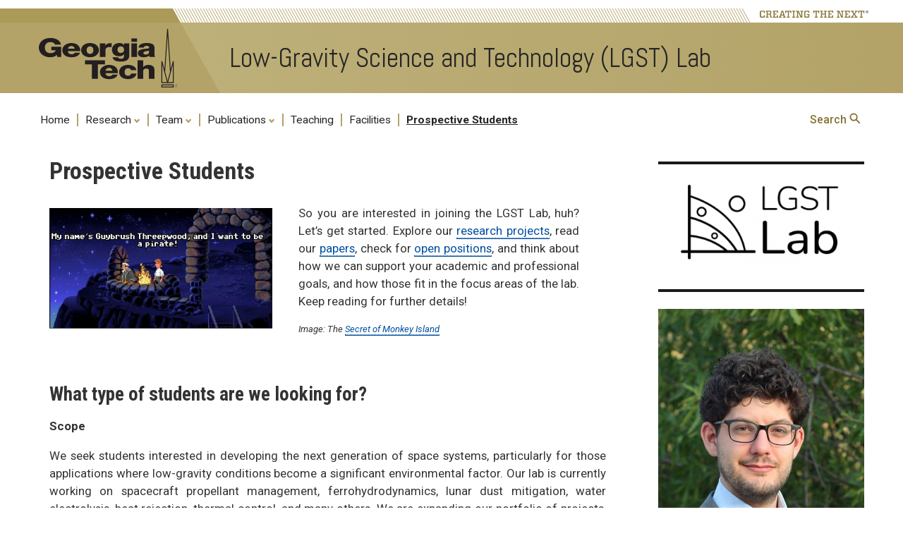

--- FILE ---
content_type: text/html; charset=UTF-8
request_url: https://lowgravitylab.ae.gatech.edu/prospective-students/
body_size: 25051
content:
<!DOCTYPE html>
<html lang="en-US" prefix="og: https://ogp.me/ns# fb: https://ogp.me/ns/fb#" class="no-js">
<head>
	<meta http-equiv="X-UA-Compatible" content="IE=edge,chrome=1">
	<meta charset="UTF-8">
	<meta name="viewport" content="width=device-width, initial-scale=1">
	<link rel="profile" href="http://gmpg.org/xfn/11">
	<link rel='preconnect' href='https://fonts.googleapis.com/'>
	<link rel='preconnect' href='https://fonts.gstatic.com/'>
	<link rel='preload' href='https://fonts.googleapis.com/css?family=Roboto:400,400italic,500,500italic,700,700italic' as='style'>
	<link rel='preload' href='https://fonts.googleapis.com/css?family=Roboto+Condensed:400,700' as='style'>
	<link rel='preload' href='https://fonts.googleapis.com/css?family=Abel:400' as='style'>
		<script>(function(html){html.className = html.className.replace(/\bno-js\b/,'js')})(document.documentElement);</script>
<title>Prospective Students &#8211; Low-Gravity Science and Technology (LGST) Lab</title>
<meta name='robots' content='max-image-preview:large' />
<link rel='dns-prefetch' href='//fonts.googleapis.com' />
<link rel="alternate" type="application/rss+xml" title="Low-Gravity Science and Technology (LGST) Lab &raquo; Feed" href="https://lowgravitylab.ae.gatech.edu/feed/" />
<link rel="alternate" type="application/rss+xml" title="Low-Gravity Science and Technology (LGST) Lab &raquo; Comments Feed" href="https://lowgravitylab.ae.gatech.edu/comments/feed/" />
<link rel="alternate" title="oEmbed (JSON)" type="application/json+oembed" href="https://lowgravitylab.ae.gatech.edu/wp-json/oembed/1.0/embed?url=https%3A%2F%2Flowgravitylab.ae.gatech.edu%2Fprospective-students%2F" />
<link rel="alternate" title="oEmbed (XML)" type="text/xml+oembed" href="https://lowgravitylab.ae.gatech.edu/wp-json/oembed/1.0/embed?url=https%3A%2F%2Flowgravitylab.ae.gatech.edu%2Fprospective-students%2F&#038;format=xml" />
<style id='wp-img-auto-sizes-contain-inline-css' type='text/css'>
img:is([sizes=auto i],[sizes^="auto," i]){contain-intrinsic-size:3000px 1500px}
/*# sourceURL=wp-img-auto-sizes-contain-inline-css */
</style>
<link rel='stylesheet' id='atomic-blocks-fontawesome-css' href='https://lowgravitylab.ae.gatech.edu/wp-content/plugins/atomic-blocks/dist/assets/fontawesome/css/all.min.css?ver=1737818978' type='text/css' media='all' />
<style id='wp-emoji-styles-inline-css' type='text/css'>

	img.wp-smiley, img.emoji {
		display: inline !important;
		border: none !important;
		box-shadow: none !important;
		height: 1em !important;
		width: 1em !important;
		margin: 0 0.07em !important;
		vertical-align: -0.1em !important;
		background: none !important;
		padding: 0 !important;
	}
/*# sourceURL=wp-emoji-styles-inline-css */
</style>
<style id='wp-block-library-inline-css' type='text/css'>
:root{--wp-block-synced-color:#7a00df;--wp-block-synced-color--rgb:122,0,223;--wp-bound-block-color:var(--wp-block-synced-color);--wp-editor-canvas-background:#ddd;--wp-admin-theme-color:#007cba;--wp-admin-theme-color--rgb:0,124,186;--wp-admin-theme-color-darker-10:#006ba1;--wp-admin-theme-color-darker-10--rgb:0,107,160.5;--wp-admin-theme-color-darker-20:#005a87;--wp-admin-theme-color-darker-20--rgb:0,90,135;--wp-admin-border-width-focus:2px}@media (min-resolution:192dpi){:root{--wp-admin-border-width-focus:1.5px}}.wp-element-button{cursor:pointer}:root .has-very-light-gray-background-color{background-color:#eee}:root .has-very-dark-gray-background-color{background-color:#313131}:root .has-very-light-gray-color{color:#eee}:root .has-very-dark-gray-color{color:#313131}:root .has-vivid-green-cyan-to-vivid-cyan-blue-gradient-background{background:linear-gradient(135deg,#00d084,#0693e3)}:root .has-purple-crush-gradient-background{background:linear-gradient(135deg,#34e2e4,#4721fb 50%,#ab1dfe)}:root .has-hazy-dawn-gradient-background{background:linear-gradient(135deg,#faaca8,#dad0ec)}:root .has-subdued-olive-gradient-background{background:linear-gradient(135deg,#fafae1,#67a671)}:root .has-atomic-cream-gradient-background{background:linear-gradient(135deg,#fdd79a,#004a59)}:root .has-nightshade-gradient-background{background:linear-gradient(135deg,#330968,#31cdcf)}:root .has-midnight-gradient-background{background:linear-gradient(135deg,#020381,#2874fc)}:root{--wp--preset--font-size--normal:16px;--wp--preset--font-size--huge:42px}.has-regular-font-size{font-size:1em}.has-larger-font-size{font-size:2.625em}.has-normal-font-size{font-size:var(--wp--preset--font-size--normal)}.has-huge-font-size{font-size:var(--wp--preset--font-size--huge)}.has-text-align-center{text-align:center}.has-text-align-left{text-align:left}.has-text-align-right{text-align:right}.has-fit-text{white-space:nowrap!important}#end-resizable-editor-section{display:none}.aligncenter{clear:both}.items-justified-left{justify-content:flex-start}.items-justified-center{justify-content:center}.items-justified-right{justify-content:flex-end}.items-justified-space-between{justify-content:space-between}.screen-reader-text{border:0;clip-path:inset(50%);height:1px;margin:-1px;overflow:hidden;padding:0;position:absolute;width:1px;word-wrap:normal!important}.screen-reader-text:focus{background-color:#ddd;clip-path:none;color:#444;display:block;font-size:1em;height:auto;left:5px;line-height:normal;padding:15px 23px 14px;text-decoration:none;top:5px;width:auto;z-index:100000}html :where(.has-border-color){border-style:solid}html :where([style*=border-top-color]){border-top-style:solid}html :where([style*=border-right-color]){border-right-style:solid}html :where([style*=border-bottom-color]){border-bottom-style:solid}html :where([style*=border-left-color]){border-left-style:solid}html :where([style*=border-width]){border-style:solid}html :where([style*=border-top-width]){border-top-style:solid}html :where([style*=border-right-width]){border-right-style:solid}html :where([style*=border-bottom-width]){border-bottom-style:solid}html :where([style*=border-left-width]){border-left-style:solid}html :where(img[class*=wp-image-]){height:auto;max-width:100%}:where(figure){margin:0 0 1em}html :where(.is-position-sticky){--wp-admin--admin-bar--position-offset:var(--wp-admin--admin-bar--height,0px)}@media screen and (max-width:600px){html :where(.is-position-sticky){--wp-admin--admin-bar--position-offset:0px}}

/*# sourceURL=wp-block-library-inline-css */
</style><style id='wp-block-heading-inline-css' type='text/css'>
h1:where(.wp-block-heading).has-background,h2:where(.wp-block-heading).has-background,h3:where(.wp-block-heading).has-background,h4:where(.wp-block-heading).has-background,h5:where(.wp-block-heading).has-background,h6:where(.wp-block-heading).has-background{padding:1.25em 2.375em}h1.has-text-align-left[style*=writing-mode]:where([style*=vertical-lr]),h1.has-text-align-right[style*=writing-mode]:where([style*=vertical-rl]),h2.has-text-align-left[style*=writing-mode]:where([style*=vertical-lr]),h2.has-text-align-right[style*=writing-mode]:where([style*=vertical-rl]),h3.has-text-align-left[style*=writing-mode]:where([style*=vertical-lr]),h3.has-text-align-right[style*=writing-mode]:where([style*=vertical-rl]),h4.has-text-align-left[style*=writing-mode]:where([style*=vertical-lr]),h4.has-text-align-right[style*=writing-mode]:where([style*=vertical-rl]),h5.has-text-align-left[style*=writing-mode]:where([style*=vertical-lr]),h5.has-text-align-right[style*=writing-mode]:where([style*=vertical-rl]),h6.has-text-align-left[style*=writing-mode]:where([style*=vertical-lr]),h6.has-text-align-right[style*=writing-mode]:where([style*=vertical-rl]){rotate:180deg}
/*# sourceURL=https://sites.gatech.edu/alvromcal/wp-includes/blocks/heading/style.min.css */
</style>
<style id='wp-block-image-inline-css' type='text/css'>
.wp-block-image>a,.wp-block-image>figure>a{display:inline-block}.wp-block-image img{box-sizing:border-box;height:auto;max-width:100%;vertical-align:bottom}@media not (prefers-reduced-motion){.wp-block-image img.hide{visibility:hidden}.wp-block-image img.show{animation:show-content-image .4s}}.wp-block-image[style*=border-radius] img,.wp-block-image[style*=border-radius]>a{border-radius:inherit}.wp-block-image.has-custom-border img{box-sizing:border-box}.wp-block-image.aligncenter{text-align:center}.wp-block-image.alignfull>a,.wp-block-image.alignwide>a{width:100%}.wp-block-image.alignfull img,.wp-block-image.alignwide img{height:auto;width:100%}.wp-block-image .aligncenter,.wp-block-image .alignleft,.wp-block-image .alignright,.wp-block-image.aligncenter,.wp-block-image.alignleft,.wp-block-image.alignright{display:table}.wp-block-image .aligncenter>figcaption,.wp-block-image .alignleft>figcaption,.wp-block-image .alignright>figcaption,.wp-block-image.aligncenter>figcaption,.wp-block-image.alignleft>figcaption,.wp-block-image.alignright>figcaption{caption-side:bottom;display:table-caption}.wp-block-image .alignleft{float:left;margin:.5em 1em .5em 0}.wp-block-image .alignright{float:right;margin:.5em 0 .5em 1em}.wp-block-image .aligncenter{margin-left:auto;margin-right:auto}.wp-block-image :where(figcaption){margin-bottom:1em;margin-top:.5em}.wp-block-image.is-style-circle-mask img{border-radius:9999px}@supports ((-webkit-mask-image:none) or (mask-image:none)) or (-webkit-mask-image:none){.wp-block-image.is-style-circle-mask img{border-radius:0;-webkit-mask-image:url('data:image/svg+xml;utf8,<svg viewBox="0 0 100 100" xmlns="http://www.w3.org/2000/svg"><circle cx="50" cy="50" r="50"/></svg>');mask-image:url('data:image/svg+xml;utf8,<svg viewBox="0 0 100 100" xmlns="http://www.w3.org/2000/svg"><circle cx="50" cy="50" r="50"/></svg>');mask-mode:alpha;-webkit-mask-position:center;mask-position:center;-webkit-mask-repeat:no-repeat;mask-repeat:no-repeat;-webkit-mask-size:contain;mask-size:contain}}:root :where(.wp-block-image.is-style-rounded img,.wp-block-image .is-style-rounded img){border-radius:9999px}.wp-block-image figure{margin:0}.wp-lightbox-container{display:flex;flex-direction:column;position:relative}.wp-lightbox-container img{cursor:zoom-in}.wp-lightbox-container img:hover+button{opacity:1}.wp-lightbox-container button{align-items:center;backdrop-filter:blur(16px) saturate(180%);background-color:#5a5a5a40;border:none;border-radius:4px;cursor:zoom-in;display:flex;height:20px;justify-content:center;opacity:0;padding:0;position:absolute;right:16px;text-align:center;top:16px;width:20px;z-index:100}@media not (prefers-reduced-motion){.wp-lightbox-container button{transition:opacity .2s ease}}.wp-lightbox-container button:focus-visible{outline:3px auto #5a5a5a40;outline:3px auto -webkit-focus-ring-color;outline-offset:3px}.wp-lightbox-container button:hover{cursor:pointer;opacity:1}.wp-lightbox-container button:focus{opacity:1}.wp-lightbox-container button:focus,.wp-lightbox-container button:hover,.wp-lightbox-container button:not(:hover):not(:active):not(.has-background){background-color:#5a5a5a40;border:none}.wp-lightbox-overlay{box-sizing:border-box;cursor:zoom-out;height:100vh;left:0;overflow:hidden;position:fixed;top:0;visibility:hidden;width:100%;z-index:100000}.wp-lightbox-overlay .close-button{align-items:center;cursor:pointer;display:flex;justify-content:center;min-height:40px;min-width:40px;padding:0;position:absolute;right:calc(env(safe-area-inset-right) + 16px);top:calc(env(safe-area-inset-top) + 16px);z-index:5000000}.wp-lightbox-overlay .close-button:focus,.wp-lightbox-overlay .close-button:hover,.wp-lightbox-overlay .close-button:not(:hover):not(:active):not(.has-background){background:none;border:none}.wp-lightbox-overlay .lightbox-image-container{height:var(--wp--lightbox-container-height);left:50%;overflow:hidden;position:absolute;top:50%;transform:translate(-50%,-50%);transform-origin:top left;width:var(--wp--lightbox-container-width);z-index:9999999999}.wp-lightbox-overlay .wp-block-image{align-items:center;box-sizing:border-box;display:flex;height:100%;justify-content:center;margin:0;position:relative;transform-origin:0 0;width:100%;z-index:3000000}.wp-lightbox-overlay .wp-block-image img{height:var(--wp--lightbox-image-height);min-height:var(--wp--lightbox-image-height);min-width:var(--wp--lightbox-image-width);width:var(--wp--lightbox-image-width)}.wp-lightbox-overlay .wp-block-image figcaption{display:none}.wp-lightbox-overlay button{background:none;border:none}.wp-lightbox-overlay .scrim{background-color:#fff;height:100%;opacity:.9;position:absolute;width:100%;z-index:2000000}.wp-lightbox-overlay.active{visibility:visible}@media not (prefers-reduced-motion){.wp-lightbox-overlay.active{animation:turn-on-visibility .25s both}.wp-lightbox-overlay.active img{animation:turn-on-visibility .35s both}.wp-lightbox-overlay.show-closing-animation:not(.active){animation:turn-off-visibility .35s both}.wp-lightbox-overlay.show-closing-animation:not(.active) img{animation:turn-off-visibility .25s both}.wp-lightbox-overlay.zoom.active{animation:none;opacity:1;visibility:visible}.wp-lightbox-overlay.zoom.active .lightbox-image-container{animation:lightbox-zoom-in .4s}.wp-lightbox-overlay.zoom.active .lightbox-image-container img{animation:none}.wp-lightbox-overlay.zoom.active .scrim{animation:turn-on-visibility .4s forwards}.wp-lightbox-overlay.zoom.show-closing-animation:not(.active){animation:none}.wp-lightbox-overlay.zoom.show-closing-animation:not(.active) .lightbox-image-container{animation:lightbox-zoom-out .4s}.wp-lightbox-overlay.zoom.show-closing-animation:not(.active) .lightbox-image-container img{animation:none}.wp-lightbox-overlay.zoom.show-closing-animation:not(.active) .scrim{animation:turn-off-visibility .4s forwards}}@keyframes show-content-image{0%{visibility:hidden}99%{visibility:hidden}to{visibility:visible}}@keyframes turn-on-visibility{0%{opacity:0}to{opacity:1}}@keyframes turn-off-visibility{0%{opacity:1;visibility:visible}99%{opacity:0;visibility:visible}to{opacity:0;visibility:hidden}}@keyframes lightbox-zoom-in{0%{transform:translate(calc((-100vw + var(--wp--lightbox-scrollbar-width))/2 + var(--wp--lightbox-initial-left-position)),calc(-50vh + var(--wp--lightbox-initial-top-position))) scale(var(--wp--lightbox-scale))}to{transform:translate(-50%,-50%) scale(1)}}@keyframes lightbox-zoom-out{0%{transform:translate(-50%,-50%) scale(1);visibility:visible}99%{visibility:visible}to{transform:translate(calc((-100vw + var(--wp--lightbox-scrollbar-width))/2 + var(--wp--lightbox-initial-left-position)),calc(-50vh + var(--wp--lightbox-initial-top-position))) scale(var(--wp--lightbox-scale));visibility:hidden}}
/*# sourceURL=https://sites.gatech.edu/alvromcal/wp-includes/blocks/image/style.min.css */
</style>
<style id='wp-block-media-text-inline-css' type='text/css'>
.wp-block-media-text{box-sizing:border-box;
  /*!rtl:begin:ignore*/direction:ltr;
  /*!rtl:end:ignore*/display:grid;grid-template-columns:50% 1fr;grid-template-rows:auto}.wp-block-media-text.has-media-on-the-right{grid-template-columns:1fr 50%}.wp-block-media-text.is-vertically-aligned-top>.wp-block-media-text__content,.wp-block-media-text.is-vertically-aligned-top>.wp-block-media-text__media{align-self:start}.wp-block-media-text.is-vertically-aligned-center>.wp-block-media-text__content,.wp-block-media-text.is-vertically-aligned-center>.wp-block-media-text__media,.wp-block-media-text>.wp-block-media-text__content,.wp-block-media-text>.wp-block-media-text__media{align-self:center}.wp-block-media-text.is-vertically-aligned-bottom>.wp-block-media-text__content,.wp-block-media-text.is-vertically-aligned-bottom>.wp-block-media-text__media{align-self:end}.wp-block-media-text>.wp-block-media-text__media{
  /*!rtl:begin:ignore*/grid-column:1;grid-row:1;
  /*!rtl:end:ignore*/margin:0}.wp-block-media-text>.wp-block-media-text__content{direction:ltr;
  /*!rtl:begin:ignore*/grid-column:2;grid-row:1;
  /*!rtl:end:ignore*/padding:0 8%;word-break:break-word}.wp-block-media-text.has-media-on-the-right>.wp-block-media-text__media{
  /*!rtl:begin:ignore*/grid-column:2;grid-row:1
  /*!rtl:end:ignore*/}.wp-block-media-text.has-media-on-the-right>.wp-block-media-text__content{
  /*!rtl:begin:ignore*/grid-column:1;grid-row:1
  /*!rtl:end:ignore*/}.wp-block-media-text__media a{display:block}.wp-block-media-text__media img,.wp-block-media-text__media video{height:auto;max-width:unset;vertical-align:middle;width:100%}.wp-block-media-text.is-image-fill>.wp-block-media-text__media{background-size:cover;height:100%;min-height:250px}.wp-block-media-text.is-image-fill>.wp-block-media-text__media>a{display:block;height:100%}.wp-block-media-text.is-image-fill>.wp-block-media-text__media img{height:1px;margin:-1px;overflow:hidden;padding:0;position:absolute;width:1px;clip:rect(0,0,0,0);border:0}.wp-block-media-text.is-image-fill-element>.wp-block-media-text__media{height:100%;min-height:250px}.wp-block-media-text.is-image-fill-element>.wp-block-media-text__media>a{display:block;height:100%}.wp-block-media-text.is-image-fill-element>.wp-block-media-text__media img{height:100%;object-fit:cover;width:100%}@media (max-width:600px){.wp-block-media-text.is-stacked-on-mobile{grid-template-columns:100%!important}.wp-block-media-text.is-stacked-on-mobile>.wp-block-media-text__media{grid-column:1;grid-row:1}.wp-block-media-text.is-stacked-on-mobile>.wp-block-media-text__content{grid-column:1;grid-row:2}}
/*# sourceURL=https://sites.gatech.edu/alvromcal/wp-includes/blocks/media-text/style.min.css */
</style>
<style id='wp-block-group-inline-css' type='text/css'>
.wp-block-group{box-sizing:border-box}:where(.wp-block-group.wp-block-group-is-layout-constrained){position:relative}
/*# sourceURL=https://sites.gatech.edu/alvromcal/wp-includes/blocks/group/style.min.css */
</style>
<style id='wp-block-paragraph-inline-css' type='text/css'>
.is-small-text{font-size:.875em}.is-regular-text{font-size:1em}.is-large-text{font-size:2.25em}.is-larger-text{font-size:3em}.has-drop-cap:not(:focus):first-letter{float:left;font-size:8.4em;font-style:normal;font-weight:100;line-height:.68;margin:.05em .1em 0 0;text-transform:uppercase}body.rtl .has-drop-cap:not(:focus):first-letter{float:none;margin-left:.1em}p.has-drop-cap.has-background{overflow:hidden}:root :where(p.has-background){padding:1.25em 2.375em}:where(p.has-text-color:not(.has-link-color)) a{color:inherit}p.has-text-align-left[style*="writing-mode:vertical-lr"],p.has-text-align-right[style*="writing-mode:vertical-rl"]{rotate:180deg}
/*# sourceURL=https://sites.gatech.edu/alvromcal/wp-includes/blocks/paragraph/style.min.css */
</style>
<style id='global-styles-inline-css' type='text/css'>
:root{--wp--preset--aspect-ratio--square: 1;--wp--preset--aspect-ratio--4-3: 4/3;--wp--preset--aspect-ratio--3-4: 3/4;--wp--preset--aspect-ratio--3-2: 3/2;--wp--preset--aspect-ratio--2-3: 2/3;--wp--preset--aspect-ratio--16-9: 16/9;--wp--preset--aspect-ratio--9-16: 9/16;--wp--preset--color--black: #000000;--wp--preset--color--cyan-bluish-gray: #abb8c3;--wp--preset--color--white: #ffffff;--wp--preset--color--pale-pink: #f78da7;--wp--preset--color--vivid-red: #cf2e2e;--wp--preset--color--luminous-vivid-orange: #ff6900;--wp--preset--color--luminous-vivid-amber: #fcb900;--wp--preset--color--light-green-cyan: #7bdcb5;--wp--preset--color--vivid-green-cyan: #00d084;--wp--preset--color--pale-cyan-blue: #8ed1fc;--wp--preset--color--vivid-cyan-blue: #0693e3;--wp--preset--color--vivid-purple: #9b51e0;--wp--preset--gradient--vivid-cyan-blue-to-vivid-purple: linear-gradient(135deg,rgb(6,147,227) 0%,rgb(155,81,224) 100%);--wp--preset--gradient--light-green-cyan-to-vivid-green-cyan: linear-gradient(135deg,rgb(122,220,180) 0%,rgb(0,208,130) 100%);--wp--preset--gradient--luminous-vivid-amber-to-luminous-vivid-orange: linear-gradient(135deg,rgb(252,185,0) 0%,rgb(255,105,0) 100%);--wp--preset--gradient--luminous-vivid-orange-to-vivid-red: linear-gradient(135deg,rgb(255,105,0) 0%,rgb(207,46,46) 100%);--wp--preset--gradient--very-light-gray-to-cyan-bluish-gray: linear-gradient(135deg,rgb(238,238,238) 0%,rgb(169,184,195) 100%);--wp--preset--gradient--cool-to-warm-spectrum: linear-gradient(135deg,rgb(74,234,220) 0%,rgb(151,120,209) 20%,rgb(207,42,186) 40%,rgb(238,44,130) 60%,rgb(251,105,98) 80%,rgb(254,248,76) 100%);--wp--preset--gradient--blush-light-purple: linear-gradient(135deg,rgb(255,206,236) 0%,rgb(152,150,240) 100%);--wp--preset--gradient--blush-bordeaux: linear-gradient(135deg,rgb(254,205,165) 0%,rgb(254,45,45) 50%,rgb(107,0,62) 100%);--wp--preset--gradient--luminous-dusk: linear-gradient(135deg,rgb(255,203,112) 0%,rgb(199,81,192) 50%,rgb(65,88,208) 100%);--wp--preset--gradient--pale-ocean: linear-gradient(135deg,rgb(255,245,203) 0%,rgb(182,227,212) 50%,rgb(51,167,181) 100%);--wp--preset--gradient--electric-grass: linear-gradient(135deg,rgb(202,248,128) 0%,rgb(113,206,126) 100%);--wp--preset--gradient--midnight: linear-gradient(135deg,rgb(2,3,129) 0%,rgb(40,116,252) 100%);--wp--preset--font-size--small: 13px;--wp--preset--font-size--medium: 20px;--wp--preset--font-size--large: 36px;--wp--preset--font-size--x-large: 42px;--wp--preset--spacing--20: 0.44rem;--wp--preset--spacing--30: 0.67rem;--wp--preset--spacing--40: 1rem;--wp--preset--spacing--50: 1.5rem;--wp--preset--spacing--60: 2.25rem;--wp--preset--spacing--70: 3.38rem;--wp--preset--spacing--80: 5.06rem;--wp--preset--shadow--natural: 6px 6px 9px rgba(0, 0, 0, 0.2);--wp--preset--shadow--deep: 12px 12px 50px rgba(0, 0, 0, 0.4);--wp--preset--shadow--sharp: 6px 6px 0px rgba(0, 0, 0, 0.2);--wp--preset--shadow--outlined: 6px 6px 0px -3px rgb(255, 255, 255), 6px 6px rgb(0, 0, 0);--wp--preset--shadow--crisp: 6px 6px 0px rgb(0, 0, 0);}:where(.is-layout-flex){gap: 0.5em;}:where(.is-layout-grid){gap: 0.5em;}body .is-layout-flex{display: flex;}.is-layout-flex{flex-wrap: wrap;align-items: center;}.is-layout-flex > :is(*, div){margin: 0;}body .is-layout-grid{display: grid;}.is-layout-grid > :is(*, div){margin: 0;}:where(.wp-block-columns.is-layout-flex){gap: 2em;}:where(.wp-block-columns.is-layout-grid){gap: 2em;}:where(.wp-block-post-template.is-layout-flex){gap: 1.25em;}:where(.wp-block-post-template.is-layout-grid){gap: 1.25em;}.has-black-color{color: var(--wp--preset--color--black) !important;}.has-cyan-bluish-gray-color{color: var(--wp--preset--color--cyan-bluish-gray) !important;}.has-white-color{color: var(--wp--preset--color--white) !important;}.has-pale-pink-color{color: var(--wp--preset--color--pale-pink) !important;}.has-vivid-red-color{color: var(--wp--preset--color--vivid-red) !important;}.has-luminous-vivid-orange-color{color: var(--wp--preset--color--luminous-vivid-orange) !important;}.has-luminous-vivid-amber-color{color: var(--wp--preset--color--luminous-vivid-amber) !important;}.has-light-green-cyan-color{color: var(--wp--preset--color--light-green-cyan) !important;}.has-vivid-green-cyan-color{color: var(--wp--preset--color--vivid-green-cyan) !important;}.has-pale-cyan-blue-color{color: var(--wp--preset--color--pale-cyan-blue) !important;}.has-vivid-cyan-blue-color{color: var(--wp--preset--color--vivid-cyan-blue) !important;}.has-vivid-purple-color{color: var(--wp--preset--color--vivid-purple) !important;}.has-black-background-color{background-color: var(--wp--preset--color--black) !important;}.has-cyan-bluish-gray-background-color{background-color: var(--wp--preset--color--cyan-bluish-gray) !important;}.has-white-background-color{background-color: var(--wp--preset--color--white) !important;}.has-pale-pink-background-color{background-color: var(--wp--preset--color--pale-pink) !important;}.has-vivid-red-background-color{background-color: var(--wp--preset--color--vivid-red) !important;}.has-luminous-vivid-orange-background-color{background-color: var(--wp--preset--color--luminous-vivid-orange) !important;}.has-luminous-vivid-amber-background-color{background-color: var(--wp--preset--color--luminous-vivid-amber) !important;}.has-light-green-cyan-background-color{background-color: var(--wp--preset--color--light-green-cyan) !important;}.has-vivid-green-cyan-background-color{background-color: var(--wp--preset--color--vivid-green-cyan) !important;}.has-pale-cyan-blue-background-color{background-color: var(--wp--preset--color--pale-cyan-blue) !important;}.has-vivid-cyan-blue-background-color{background-color: var(--wp--preset--color--vivid-cyan-blue) !important;}.has-vivid-purple-background-color{background-color: var(--wp--preset--color--vivid-purple) !important;}.has-black-border-color{border-color: var(--wp--preset--color--black) !important;}.has-cyan-bluish-gray-border-color{border-color: var(--wp--preset--color--cyan-bluish-gray) !important;}.has-white-border-color{border-color: var(--wp--preset--color--white) !important;}.has-pale-pink-border-color{border-color: var(--wp--preset--color--pale-pink) !important;}.has-vivid-red-border-color{border-color: var(--wp--preset--color--vivid-red) !important;}.has-luminous-vivid-orange-border-color{border-color: var(--wp--preset--color--luminous-vivid-orange) !important;}.has-luminous-vivid-amber-border-color{border-color: var(--wp--preset--color--luminous-vivid-amber) !important;}.has-light-green-cyan-border-color{border-color: var(--wp--preset--color--light-green-cyan) !important;}.has-vivid-green-cyan-border-color{border-color: var(--wp--preset--color--vivid-green-cyan) !important;}.has-pale-cyan-blue-border-color{border-color: var(--wp--preset--color--pale-cyan-blue) !important;}.has-vivid-cyan-blue-border-color{border-color: var(--wp--preset--color--vivid-cyan-blue) !important;}.has-vivid-purple-border-color{border-color: var(--wp--preset--color--vivid-purple) !important;}.has-vivid-cyan-blue-to-vivid-purple-gradient-background{background: var(--wp--preset--gradient--vivid-cyan-blue-to-vivid-purple) !important;}.has-light-green-cyan-to-vivid-green-cyan-gradient-background{background: var(--wp--preset--gradient--light-green-cyan-to-vivid-green-cyan) !important;}.has-luminous-vivid-amber-to-luminous-vivid-orange-gradient-background{background: var(--wp--preset--gradient--luminous-vivid-amber-to-luminous-vivid-orange) !important;}.has-luminous-vivid-orange-to-vivid-red-gradient-background{background: var(--wp--preset--gradient--luminous-vivid-orange-to-vivid-red) !important;}.has-very-light-gray-to-cyan-bluish-gray-gradient-background{background: var(--wp--preset--gradient--very-light-gray-to-cyan-bluish-gray) !important;}.has-cool-to-warm-spectrum-gradient-background{background: var(--wp--preset--gradient--cool-to-warm-spectrum) !important;}.has-blush-light-purple-gradient-background{background: var(--wp--preset--gradient--blush-light-purple) !important;}.has-blush-bordeaux-gradient-background{background: var(--wp--preset--gradient--blush-bordeaux) !important;}.has-luminous-dusk-gradient-background{background: var(--wp--preset--gradient--luminous-dusk) !important;}.has-pale-ocean-gradient-background{background: var(--wp--preset--gradient--pale-ocean) !important;}.has-electric-grass-gradient-background{background: var(--wp--preset--gradient--electric-grass) !important;}.has-midnight-gradient-background{background: var(--wp--preset--gradient--midnight) !important;}.has-small-font-size{font-size: var(--wp--preset--font-size--small) !important;}.has-medium-font-size{font-size: var(--wp--preset--font-size--medium) !important;}.has-large-font-size{font-size: var(--wp--preset--font-size--large) !important;}.has-x-large-font-size{font-size: var(--wp--preset--font-size--x-large) !important;}
/*# sourceURL=global-styles-inline-css */
</style>

<style id='classic-theme-styles-inline-css' type='text/css'>
/*! This file is auto-generated */
.wp-block-button__link{color:#fff;background-color:#32373c;border-radius:9999px;box-shadow:none;text-decoration:none;padding:calc(.667em + 2px) calc(1.333em + 2px);font-size:1.125em}.wp-block-file__button{background:#32373c;color:#fff;text-decoration:none}
/*# sourceURL=/wp-includes/css/classic-themes.min.css */
</style>
<link rel='stylesheet' id='gt3-wpfonts-css' href='https://fonts.googleapis.com/css?family=Merriweather%3A400%2C700%2C900%2C400italic%2C700italic%2C900italic%7CMontserrat%3A400%2C700%7CInconsolata%3A400&#038;subset=latin%2Clatin-ext' type='text/css' media='all' />
<link rel='stylesheet' id='genericons-css' href='https://lowgravitylab.ae.gatech.edu/wp-content/themes/gt3/genericons/genericons.css?ver=3.4.1' type='text/css' media='all' />
<link rel='stylesheet' id='gt3-css-css' href='https://lowgravitylab.ae.gatech.edu/wp-content/themes/gt3/gt3theme/css/gt3.5-css.css?ver=6.9' type='text/css' media='all' />
<link rel='stylesheet' id='gt3-style-css' href='https://lowgravitylab.ae.gatech.edu/wp-content/themes/gt3/style.css?ver=6.9' type='text/css' media='all' />
<link rel='stylesheet' id='wp-pagenavi-css' href='https://lowgravitylab.ae.gatech.edu/wp-content/plugins/wp-pagenavi/pagenavi-css.css?ver=2.70' type='text/css' media='all' />
<link rel='stylesheet' id='forget-about-shortcode-buttons-css' href='https://lowgravitylab.ae.gatech.edu/wp-content/plugins/forget-about-shortcode-buttons/public/css/button-styles.css?ver=2.1.3' type='text/css' media='all' />
<script type="text/javascript" id="jquery-core-js-extra">
/* <![CDATA[ */
var msreader_featured_posts = {"saving":"Saving...","post_featured":"This post is featured","feature":"Feature","unfeature":"Unfeature"};
//# sourceURL=jquery-core-js-extra
/* ]]> */
</script>
<script type="text/javascript" src="https://lowgravitylab.ae.gatech.edu/wp-includes/js/jquery/jquery.min.js?ver=3.7.1" id="jquery-core-js"></script>
<script type="text/javascript" src="https://lowgravitylab.ae.gatech.edu/wp-includes/js/jquery/jquery-migrate.min.js?ver=3.4.1" id="jquery-migrate-js"></script>
<script type="text/javascript" id="jquery-js-after">
/* <![CDATA[ */
var ajaxurl = 'https://lowgravitylab.ae.gatech.edu/wp-admin/admin-ajax.php';
//# sourceURL=jquery-js-after
/* ]]> */
</script>
<link rel="https://api.w.org/" href="https://lowgravitylab.ae.gatech.edu/wp-json/" /><link rel="alternate" title="JSON" type="application/json" href="https://lowgravitylab.ae.gatech.edu/wp-json/wp/v2/pages/9" /><link rel="EditURI" type="application/rsd+xml" title="RSD" href="https://lowgravitylab.ae.gatech.edu/xmlrpc.php?rsd" />
<meta name="generator" content="Sites @ Georgia Tech 6.9 - http://sites.gatech.edu/" />
<link rel="canonical" href="https://lowgravitylab.ae.gatech.edu/prospective-students/" />
<link rel='shortlink' href='https://lowgravitylab.ae.gatech.edu/?p=9' />
	<style>
		@media screen and (max-width: 782px) {
			#wpadminbar li#wp-admin-bar-log-in,
			#wpadminbar li#wp-admin-bar-register {
				display: block;
			}

			#wpadminbar li#wp-admin-bar-log-in a,
			#wpadminbar li#wp-admin-bar-register a {
				padding: 0 8px;
			}
		}
	</style>
<meta property="og:title" content="Prospective Students" />
<meta property="og:type" content="article" />
<meta property="og:url" content="https://lowgravitylab.ae.gatech.edu/prospective-students/" />
<meta property="og:description" content="So you are interested in joining the LGST Lab, huh? Let&amp;#8217;s get started. Explore our research projects, read our papers, check for open positions, and think about how we can support your academic and professional goals, and how those fit in the focus areas of the lab. Keep reading for further details! Image: The Secret &amp;hellip; Continue reading &quot;Prospective Students&quot;" />
<meta property="og:site_name" content="Low-Gravity Science and Technology (LGST) Lab" />
<meta property="og:locale" content="en_US" />
<meta property="og:image" content="https://lowgravitylab.ae.gatech.edu/files/2022/08/combined_bubbles-1.png" />
<meta property="og:image:width" content="1211" />
<meta property="og:image:height" content="507" />
<meta name="twitter:card" content="summary" />
<meta name="twitter:title" content="Prospective Students" />
<meta name="twitter:description" content="So you are interested in joining the LGST Lab, huh? Let&amp;#8217;s get started. Explore our research projects, read our papers, check for open positions, and think about how we can support your academic and professional goals, and how those fit in the focus areas of the lab. Keep reading for further details! Image: The Secret &amp;hellip; Continue reading &quot;Prospective Students&quot;" />
<meta name="twitter:image" content="https://lowgravitylab.ae.gatech.edu/files/2022/08/combined_bubbles-1.png" />

        <script type="text/javascript">
            var jQueryMigrateHelperHasSentDowngrade = false;

			window.onerror = function( msg, url, line, col, error ) {
				// Break out early, do not processing if a downgrade reqeust was already sent.
				if ( jQueryMigrateHelperHasSentDowngrade ) {
					return true;
                }

				var xhr = new XMLHttpRequest();
				var nonce = '58a38ac8d1';
				var jQueryFunctions = [
					'andSelf',
					'browser',
					'live',
					'boxModel',
					'support.boxModel',
					'size',
					'swap',
					'clean',
					'sub',
                ];
				var match_pattern = /\)\.(.+?) is not a function/;
                var erroredFunction = msg.match( match_pattern );

                // If there was no matching functions, do not try to downgrade.
                if ( null === erroredFunction || typeof erroredFunction !== 'object' || typeof erroredFunction[1] === "undefined" || -1 === jQueryFunctions.indexOf( erroredFunction[1] ) ) {
                    return true;
                }

                // Set that we've now attempted a downgrade request.
                jQueryMigrateHelperHasSentDowngrade = true;

				xhr.open( 'POST', 'https://lowgravitylab.ae.gatech.edu/wp-admin/admin-ajax.php' );
				xhr.setRequestHeader( 'Content-Type', 'application/x-www-form-urlencoded' );
				xhr.onload = function () {
					var response,
                        reload = false;

					if ( 200 === xhr.status ) {
                        try {
                        	response = JSON.parse( xhr.response );

                        	reload = response.data.reload;
                        } catch ( e ) {
                        	reload = false;
                        }
                    }

					// Automatically reload the page if a deprecation caused an automatic downgrade, ensure visitors get the best possible experience.
					if ( reload ) {
						location.reload();
                    }
				};

				xhr.send( encodeURI( 'action=jquery-migrate-downgrade-version&_wpnonce=' + nonce ) );

				// Suppress error alerts in older browsers
				return true;
			}
        </script>

							<!-- Google Analytics tracking code output by Beehive Analytics Pro -->
						<script async src="https://www.googletagmanager.com/gtag/js?id=G-30TT54P0XE&l=beehiveDataLayer"></script>
		<script>
						window.beehiveDataLayer = window.beehiveDataLayer || [];
			function gaplusu() {beehiveDataLayer.push(arguments);}
			gaplusu('js', new Date())
						gaplusu('config', 'G-30TT54P0XE', {
				'anonymize_ip': true,
				'allow_google_signals': false,
			})
					</script>
		<style id="sccss">/* Enter Your Custom CSS Here */
li{
    margin: 13px 0;
}

/* Bold and underline menu item*/
li.current_page_item a{
    text-decoration:underline !important;
    font-weight:bold !important
		
}
li.a:link { text-decoration: none !important; }
li.a:visited { text-decoration: none !important; }
li.a:hover { text-decoration: none !important; }
li.a:active { text-decoration: none !important; }

/* Image links*/
.website-logo {
    clear: both;
    width:15px;
	  display:inline-block;
    text-align:center;
}</style>        <link rel="shortcut icon" href="https://lowgravitylab.ae.gatech.edu/wp-content/themes/gt3/favicon.ico" type="image/vnd.microsoft.icon">
</head>

<body class="wp-singular page-template-default page page-id-9 wp-theme-gt3 metaslider-plugin">
<div id="page" class="site">
		<a class="skip-link screen-reader-text" href="#gt-page-body">Skip to content</a>

		<header id="gt-header" class="site-header" role="banner">
			<div class='gt-background-gt-header'>

      <div class="gt-header-background-bars">
        <div class="gt-header-background-bar-topleft"></div>
        <div class="gt-header-background-bar-topright"></div>
      </div>

      <div class="gt-gt-header">

        <div class="gt-header-creatingthenext">
          <svg class="gt-header-ctn-back-left" height=20 width=211 xmlns="http://www.w3.org/2000/svg" preserveAspectRatio="none">
            <path d="M 0 0 L 0 20 L 211 20 L 200 0 Z" fill="#ac9a58" />
          </svg>
          <svg class="gt-header-ctn-back-right" height=20 width=1470 xmlns="http://www.w3.org/2000/svg" preserveAspectRatio="none">
            <path d="M 3 0 L 14 20 L 1070 20 L 1070 0 Z" fill="#ffffff" />
            <path d="M 3 0 L 14 20M 7 0 L 18 20M 11 0 L 22 20M 15 0 L 26 20M 19 0 L 30 20M 23 0 L 34 20M 27 0 L 38 20M 31 0 L 42 20M 35 0 L 46 20M 39 0 L 50 20M 43 0 L 54 20M 47 0 L 58 20M 51 0 L 62 20M 55 0 L 66 20M 59 0 L 70 20M 63 0 L 74 20M 67 0 L 78 20M 71 0 L 82 20M 75 0 L 86 20M 79 0 L 90 20M 83 0 L 94 20M 87 0 L 98 20M 91 0 L 102 20M 95 0 L 106 20M 99 0 L 110 20M 103 0 L 114 20M 107 0 L 118 20M 111 0 L 122 20M 115 0 L 126 20M 119 0 L 130 20M 123 0 L 134 20M 127 0 L 138 20M 131 0 L 142 20M 135 0 L 146 20M 139 0 L 150 20M 143 0 L 154 20M 147 0 L 158 20M 151 0 L 162 20M 155 0 L 166 20M 159 0 L 170 20M 163 0 L 174 20M 167 0 L 178 20M 171 0 L 182 20M 175 0 L 186 20M 179 0 L 190 20M 183 0 L 194 20M 187 0 L 198 20M 191 0 L 202 20M 195 0 L 206 20M 199 0 L 210 20M 203 0 L 214 20M 207 0 L 218 20M 211 0 L 222 20M 215 0 L 226 20M 219 0 L 230 20M 223 0 L 234 20M 227 0 L 238 20M 231 0 L 242 20M 235 0 L 246 20M 239 0 L 250 20M 243 0 L 254 20M 247 0 L 258 20M 251 0 L 262 20M 255 0 L 266 20M 259 0 L 270 20M 263 0 L 274 20M 267 0 L 278 20M 271 0 L 282 20M 275 0 L 286 20M 279 0 L 290 20M 283 0 L 294 20M 287 0 L 298 20M 291 0 L 302 20M 295 0 L 306 20M 299 0 L 310 20M 303 0 L 314 20M 307 0 L 318 20M 311 0 L 322 20M 315 0 L 326 20M 319 0 L 330 20M 323 0 L 334 20M 327 0 L 338 20M 331 0 L 342 20M 335 0 L 346 20M 339 0 L 350 20M 343 0 L 354 20M 347 0 L 358 20M 351 0 L 362 20M 355 0 L 366 20M 359 0 L 370 20M 363 0 L 374 20M 367 0 L 378 20M 371 0 L 382 20M 375 0 L 386 20M 379 0 L 390 20M 383 0 L 394 20M 387 0 L 398 20M 391 0 L 402 20M 395 0 L 406 20M 399 0 L 410 20M 403 0 L 414 20M 407 0 L 418 20M 411 0 L 422 20M 415 0 L 426 20M 419 0 L 430 20M 423 0 L 434 20M 427 0 L 438 20M 431 0 L 442 20M 435 0 L 446 20M 439 0 L 450 20M 443 0 L 454 20M 447 0 L 458 20M 451 0 L 462 20M 455 0 L 466 20M 459 0 L 470 20M 463 0 L 474 20M 467 0 L 478 20M 471 0 L 482 20M 475 0 L 486 20M 479 0 L 490 20M 483 0 L 494 20M 487 0 L 498 20M 491 0 L 502 20M 495 0 L 506 20M 499 0 L 510 20M 503 0 L 514 20M 507 0 L 518 20M 511 0 L 522 20M 515 0 L 526 20M 519 0 L 530 20M 523 0 L 534 20M 527 0 L 538 20M 531 0 L 542 20M 535 0 L 546 20M 539 0 L 550 20M 543 0 L 554 20M 547 0 L 558 20M 551 0 L 562 20M 555 0 L 566 20M 559 0 L 570 20M 563 0 L 574 20M 567 0 L 578 20M 571 0 L 582 20M 575 0 L 586 20M 579 0 L 590 20M 583 0 L 594 20M 587 0 L 598 20M 591 0 L 602 20M 595 0 L 606 20M 599 0 L 610 20M 603 0 L 614 20M 607 0 L 618 20M 611 0 L 622 20M 615 0 L 626 20M 619 0 L 630 20M 623 0 L 634 20M 627 0 L 638 20M 631 0 L 642 20M 635 0 L 646 20M 639 0 L 650 20M 643 0 L 654 20M 647 0 L 658 20M 651 0 L 662 20M 655 0 L 666 20M 659 0 L 670 20M 663 0 L 674 20M 667 0 L 678 20M 671 0 L 682 20M 675 0 L 686 20M 679 0 L 690 20M 683 0 L 694 20M 687 0 L 698 20M 691 0 L 702 20M 695 0 L 706 20M 699 0 L 710 20M 703 0 L 714 20M 707 0 L 718 20M 711 0 L 722 20M 715 0 L 726 20M 719 0 L 730 20M 723 0 L 734 20M 727 0 L 738 20M 731 0 L 742 20M 735 0 L 746 20M 739 0 L 750 20M 743 0 L 754 20M 747 0 L 758 20M 751 0 L 762 20M 755 0 L 766 20M 759 0 L 770 20M 763 0 L 774 20M 767 0 L 778 20M 771 0 L 782 20M 775 0 L 786 20M 779 0 L 790 20M 783 0 L 794 20M 787 0 L 798 20M 791 0 L 802 20M 795 0 L 806 20M 799 0 L 810 20M 803 0 L 814 20M 807 0 L 818 20M 811 0 L 822 20M 815 0 L 826 20M 819 0 L 830 20M 823 0 L 834 20M 827 0 L 838 20M 831 0 L 842 20M 835 0 L 846 20M 839 0 L 850 20M 843 0 L 854 20M 847 0 L 858 20M 851 0 L 862 20M 855 0 L 866 20M 859 0 L 870 20M 863 0 L 874 20M 867 0 L 878 20M 871 0 L 882 20M 875 0 L 886 20M 879 0 L 890 20M 883 0 L 894 20M 887 0 L 898 20M 891 0 L 902 20M 895 0 L 906 20M 899 0 L 910 20M 903 0 L 914 20M 907 0 L 918 20M 911 0 L 922 20M 915 0 L 926 20M 919 0 L 930 20M 923 0 L 934 20M 927 0 L 938 20M 931 0 L 942 20M 935 0 L 946 20M 939 0 L 950 20M 943 0 L 954 20M 947 0 L 958 20M 951 0 L 962 20M 955 0 L 966 20M 959 0 L 970 20M 963 0 L 974 20M 967 0 L 978 20M 971 0 L 982 20M 975 0 L 986 20M 979 0 L 990 20M 983 0 L 994 20M 987 0 L 998 20M 991 0 L 1002 20M 995 0 L 1006 20M 999 0 L 1010 20M 1003 0 L 1014 20M 1007 0 L 1018 20M 1011 0 L 1022 20M 1015 0 L 1026 20M 1019 0 L 1030 20M 1023 0 L 1034 20M 1027 0 L 1038 20M 1031 0 L 1042 20M 1035 0 L 1046 20M 1039 0 L 1050 20M 1043 0 L 1054 20M 1047 0 L 1058 20M 1051 0 L 1062 20M 1055 0 L 1066 20M 1059 0 L 1070 20M 1063 0 L 1074 20M 1067 0 L 1078 20M 1071 0 L 1082 20M 1075 0 L 1086 20M 1079 0 L 1090 20M 1083 0 L 1094 20M 1087 0 L 1098 20M 1091 0 L 1102 20M 1095 0 L 1106 20M 1099 0 L 1110 20M 1103 0 L 1114 20M 1107 0 L 1118 20M 1111 0 L 1122 20M 1115 0 L 1126 20M 1119 0 L 1130 20M 1123 0 L 1134 20M 1127 0 L 1138 20M 1131 0 L 1142 20M 1135 0 L 1146 20M 1139 0 L 1150 20M 1143 0 L 1154 20M 1147 0 L 1158 20M 1151 0 L 1162 20M 1155 0 L 1166 20M 1159 0 L 1170 20M 1163 0 L 1174 20M 1167 0 L 1178 20M 1171 0 L 1182 20M 1175 0 L 1186 20M 1179 0 L 1190 20M 1183 0 L 1194 20M 1187 0 L 1198 20M 1191 0 L 1202 20M 1195 0 L 1206 20M 1199 0 L 1210 20M 1203 0 L 1214 20M 1207 0 L 1218 20M 1211 0 L 1222 20M 1215 0 L 1226 20M 1219 0 L 1230 20M 1223 0 L 1234 20M 1227 0 L 1238 20M 1231 0 L 1242 20M 1235 0 L 1246 20M 1239 0 L 1250 20M 1243 0 L 1254 20M 1247 0 L 1258 20M 1251 0 L 1262 20M 1255 0 L 1266 20M 1259 0 L 1270 20M 1263 0 L 1274 20M 1267 0 L 1278 20M 1271 0 L 1282 20M 1275 0 L 1286 20M 1279 0 L 1290 20M 1283 0 L 1294 20M 1287 0 L 1298 20" stroke="#b3a369" />
          </svg>
          <!a href="http://www.gatech.edu/creating-the-next"><img alt="Creating the Next" src="https://lowgravitylab.ae.gatech.edu/wp-content/themes/gt3/gt3theme/images/creating-the-next-gold.svg" /><!/a>
        </div>

        <div class="gt-header-logo">
          <div class="gt-header-logo-background"></div>
          <a href="http://www.gatech.edu/"><img alt="Georgia Institute of Technology" src="https://lowgravitylab.ae.gatech.edu/wp-content/themes/gt3/gt3theme/images/gt-logo.svg"></a>
        </div>

        <svg class="gt-header-background-divide" height=100 width=67 xmlns="http://www.w3.org/2000/svg" preserveAspectRatio="none">
          <path d="M 0 0 L 11 0 L 67 100 L 0 100 Z" fill="#b3a369" />
        </svg>

        <div class="gt-site-identity">
          <div class="gt-branding__name">
            <div class="gt-branding__thisUnit"><a href="https://lowgravitylab.ae.gatech.edu" title="Home" rel="home">Low-Gravity Science and Technology (LGST) Lab</a></div>

          </div><!-- gt-branding__name -->
        </div>

      </div><!-- gt-gt-header -->
      
			</div><!-- gt-background-gt-header -->

	
			<div class='gt-background-menu'><div class='region-primary-menu'>
			  <div class="gt-menu-flex-wrapper">

			    <div class="gt-main-menu">
				<button id='gt-mobile-menu-activator' class='gt-mobile-menu-activator' data-menu-id='main'><div class='gt-mobile-icon-wrapper'><i class='svg-menuburger' aria-hidden='true'></i></div> <span class='gt-mobile-text'>Main Menu</span></button>

				<nav class="gt-accessible-menu gt-menu-main" role="navigation" aria-label="Primary Menu">
	<ul role="menubar" id="gt-menu-main" class="gt-main-menu primary-menu"><li id="menu-item-18" class="menu-item menu-item-type-custom menu-item-object-custom menu-item-18"><a role="menuitem" href="https://sites.gatech.edu/alvromcal" data-menu-id="main" data-tray-id="1" id="gt-menu-toplink-main-1" class="gt-menu-link-main">Home</a><span class='gt-menu-spacer'></span></li>
<li id="menu-item-663" class="menu-item menu-item-type-post_type menu-item-object-page menu-item-has-children menu-item-663"><a role="menuitem" href="#" aria-expanded="false" aria-haspopup="true" data-menu-id="main" data-tray-id="2" id="gt-menu-toplink-main-2" class="gt-menu-top-link gt-menu-link-main">Research
<i class="svg-dropdown" aria-hidden="true"></i></a><span class='gt-menu-spacer'></span>
<div id='gt-menu-main-tray-2' class='gt-menu-tray'><ul class="sub-menu">
	<li id="menu-item-19" class="menu-item menu-item-type-post_type menu-item-object-page menu-item-19"><a role="menuitem" href="https://lowgravitylab.ae.gatech.edu/research/" data-menu-id="main" data-tray-id="2" class="gt-submenu-link gt-menu-link-main-2">Overview</a></li>
	<li id="menu-item-652" class="menu-item menu-item-type-post_type menu-item-object-page menu-item-652"><a role="menuitem" href="https://lowgravitylab.ae.gatech.edu/research-2/esa-scispace-solarmag-project/" data-menu-id="main" data-tray-id="2" class="gt-submenu-link gt-menu-link-main-2">Low-Gravity Water Electrolysis</a></li>
	<li id="menu-item-1102" class="menu-item menu-item-type-post_type menu-item-object-page menu-item-1102"><a role="menuitem" href="https://lowgravitylab.ae.gatech.edu/mhd-drive-for-o2-production/" data-menu-id="main" data-tray-id="2" class="gt-submenu-link gt-menu-link-main-2">MHD Drive for Oxygen Production</a></li>
	<li id="menu-item-969" class="menu-item menu-item-type-post_type menu-item-object-page menu-item-969"><a role="menuitem" href="https://lowgravitylab.ae.gatech.edu/lunar-dust-mitigation/" data-menu-id="main" data-tray-id="2" class="gt-submenu-link gt-menu-link-main-2">Lunar Dust Mitigation</a></li>
	<li id="menu-item-1930" class="menu-item menu-item-type-post_type menu-item-object-page menu-item-1930"><a role="menuitem" href="https://lowgravitylab.ae.gatech.edu/lunar-glass-isru/" data-menu-id="main" data-tray-id="2" class="gt-submenu-link gt-menu-link-main-2">Lunar Glass ISRU</a></li>
	<li id="menu-item-1073" class="menu-item menu-item-type-post_type menu-item-object-page menu-item-1073"><a role="menuitem" href="https://lowgravitylab.ae.gatech.edu/1066-2/" data-menu-id="main" data-tray-id="2" class="gt-submenu-link gt-menu-link-main-2">Self-Assembling Liquid Mirror Telescope</a></li>
	<li id="menu-item-799" class="menu-item menu-item-type-post_type menu-item-object-page menu-item-799"><a role="menuitem" href="https://lowgravitylab.ae.gatech.edu/smallsat-propellant-positioning/" data-menu-id="main" data-tray-id="2" class="gt-submenu-link gt-menu-link-main-2">SmallSat Propellant Positioning</a></li>
	<li id="menu-item-914" class="menu-item menu-item-type-post_type menu-item-object-page menu-item-914"><a role="menuitem" href="https://lowgravitylab.ae.gatech.edu/spacecraft-propellant-sloshing/" data-menu-id="main" data-tray-id="2" class="gt-submenu-link gt-menu-link-main-2">Spacecraft Propellant Sloshing</a></li>
	<li id="menu-item-1923" class="menu-item menu-item-type-post_type menu-item-object-page menu-item-1923"><a role="menuitem" href="https://lowgravitylab.ae.gatech.edu/tank-venting-in-microgravity/" data-menu-id="main" data-tray-id="2" class="gt-submenu-link gt-menu-link-main-2">Tank Venting in Microgravity</a></li>
	<li id="menu-item-1015" class="menu-item menu-item-type-post_type menu-item-object-page menu-item-1015"><a role="menuitem" href="https://lowgravitylab.ae.gatech.edu/smallsat-thermal-control/" data-menu-id="main" data-tray-id="2" class="gt-submenu-link gt-menu-link-main-2">SmallSat Thermal Control</a></li>
</ul></div>
</li>
<li id="menu-item-20" class="menu-item menu-item-type-post_type menu-item-object-page menu-item-has-children menu-item-20"><a role="menuitem" href="#" aria-expanded="false" aria-haspopup="true" data-menu-id="main" data-tray-id="3" id="gt-menu-toplink-main-3" class="gt-menu-top-link gt-menu-link-main">Team
<i class="svg-dropdown" aria-hidden="true"></i></a><span class='gt-menu-spacer'></span>
<div id='gt-menu-main-tray-3' class='gt-menu-tray'><ul class="sub-menu">
	<li id="menu-item-37" class="menu-item menu-item-type-post_type menu-item-object-page menu-item-37"><a role="menuitem" href="https://lowgravitylab.ae.gatech.edu/leadership/" data-menu-id="main" data-tray-id="3" class="gt-submenu-link gt-menu-link-main-3">Leadership</a></li>
	<li id="menu-item-629" class="menu-item menu-item-type-post_type menu-item-object-page menu-item-629"><a role="menuitem" href="https://lowgravitylab.ae.gatech.edu/phd-researchers/" data-menu-id="main" data-tray-id="3" class="gt-submenu-link gt-menu-link-main-3">Ph.D. Researchers</a></li>
	<li id="menu-item-944" class="menu-item menu-item-type-post_type menu-item-object-page menu-item-944"><a role="menuitem" href="https://lowgravitylab.ae.gatech.edu/ms-researchers/" data-menu-id="main" data-tray-id="3" class="gt-submenu-link gt-menu-link-main-3">M.Sc. Researchers</a></li>
	<li id="menu-item-685" class="menu-item menu-item-type-post_type menu-item-object-page menu-item-685"><a role="menuitem" href="https://lowgravitylab.ae.gatech.edu/undergraduate-researchers/" data-menu-id="main" data-tray-id="3" class="gt-submenu-link gt-menu-link-main-3">B.Sc. Researchers</a></li>
	<li id="menu-item-922" class="menu-item menu-item-type-post_type menu-item-object-page menu-item-922"><a role="menuitem" href="https://lowgravitylab.ae.gatech.edu/visiting-scholars/" data-menu-id="main" data-tray-id="3" class="gt-submenu-link gt-menu-link-main-3">Visiting Scholars</a></li>
	<li id="menu-item-36" class="menu-item menu-item-type-post_type menu-item-object-page menu-item-36"><a role="menuitem" href="https://lowgravitylab.ae.gatech.edu/opportunities/" data-menu-id="main" data-tray-id="3" class="gt-submenu-link gt-menu-link-main-3">Opportunities</a></li>
</ul></div>
</li>
<li id="menu-item-563" class="menu-item menu-item-type-post_type menu-item-object-page menu-item-has-children menu-item-563"><a role="menuitem" href="#" aria-expanded="false" aria-haspopup="true" data-menu-id="main" data-tray-id="4" id="gt-menu-toplink-main-4" class="gt-menu-top-link gt-menu-link-main">Publications
<i class="svg-dropdown" aria-hidden="true"></i></a><span class='gt-menu-spacer'></span>
<div id='gt-menu-main-tray-4' class='gt-menu-tray'><ul class="sub-menu">
	<li id="menu-item-51" class="menu-item menu-item-type-post_type menu-item-object-page menu-item-51"><a role="menuitem" href="https://lowgravitylab.ae.gatech.edu/journal-articles/" data-menu-id="main" data-tray-id="4" class="gt-submenu-link gt-menu-link-main-4">Journal Articles</a></li>
	<li id="menu-item-52" class="menu-item menu-item-type-post_type menu-item-object-page menu-item-52"><a role="menuitem" href="https://lowgravitylab.ae.gatech.edu/conference-papers/" data-menu-id="main" data-tray-id="4" class="gt-submenu-link gt-menu-link-main-4">Conference Papers</a></li>
	<li id="menu-item-53" class="menu-item menu-item-type-post_type menu-item-object-page menu-item-53"><a role="menuitem" href="https://lowgravitylab.ae.gatech.edu/conference-presentations/" data-menu-id="main" data-tray-id="4" class="gt-submenu-link gt-menu-link-main-4">Conference Presentations</a></li>
	<li id="menu-item-54" class="menu-item menu-item-type-post_type menu-item-object-page menu-item-54"><a role="menuitem" href="https://lowgravitylab.ae.gatech.edu/patents/" data-menu-id="main" data-tray-id="4" class="gt-submenu-link gt-menu-link-main-4">Patents</a></li>
	<li id="menu-item-1254" class="menu-item menu-item-type-post_type menu-item-object-page menu-item-1254"><a role="menuitem" href="https://lowgravitylab.ae.gatech.edu/technical-reports/" data-menu-id="main" data-tray-id="4" class="gt-submenu-link gt-menu-link-main-4">Technical Reports</a></li>
	<li id="menu-item-55" class="menu-item menu-item-type-post_type menu-item-object-page menu-item-55"><a role="menuitem" href="https://lowgravitylab.ae.gatech.edu/seminars/" data-menu-id="main" data-tray-id="4" class="gt-submenu-link gt-menu-link-main-4">Seminars</a></li>
	<li id="menu-item-56" class="menu-item menu-item-type-post_type menu-item-object-page menu-item-56"><a role="menuitem" href="https://lowgravitylab.ae.gatech.edu/media-mentions/" data-menu-id="main" data-tray-id="4" class="gt-submenu-link gt-menu-link-main-4">Media Mentions</a></li>
</ul></div>
</li>
<li id="menu-item-22" class="menu-item menu-item-type-post_type menu-item-object-page menu-item-22"><a role="menuitem" href="https://lowgravitylab.ae.gatech.edu/teaching/" data-menu-id="main" data-tray-id="5" id="gt-menu-toplink-main-5" class="gt-menu-link-main">Teaching</a><span class='gt-menu-spacer'></span></li>
<li id="menu-item-1657" class="menu-item menu-item-type-post_type menu-item-object-page menu-item-1657"><a role="menuitem" href="https://lowgravitylab.ae.gatech.edu/facilities/" data-menu-id="main" data-tray-id="6" id="gt-menu-toplink-main-6" class="gt-menu-link-main">Facilities</a><span class='gt-menu-spacer'></span></li>
<li id="menu-item-23" class="menu-item menu-item-type-post_type menu-item-object-page current-menu-item page_item page-item-9 current_page_item menu-item-23"><a role="menuitem" href="https://lowgravitylab.ae.gatech.edu/prospective-students/" data-menu-id="main" data-tray-id="7" id="gt-menu-toplink-main-7" class="gt-menu-link-main">Prospective Students</a><span class='gt-menu-spacer'></span></li>
</ul>				</nav><!-- .main-navigation -->
			    </div><!-- gt-main-menu-->
			    <div class="gt-quick-menu">
			      <nav class="gt-menu-quick" role="navigation" aria-label="Quick Links Menu">
			        <ul aria-label="Quick Links Menu" id="gt-menu-main-quick" class="gt-main-menu">			          <li role="none" class="gt-menu-item"><a class="" id="gt-search-toggle" href="#">Search <i class="svg-magglass-gold" aria-hidden="true"></i></a></li>
			        </ul>
			      </nav>
			    </div>
			  </div><!-- gt-menu-flex-wrapper -->

			  <div class="gt-tray-container gt-search-tray" id="gt-search-tray">

<form role="search" method="get" class="search-form" action="https://lowgravitylab.ae.gatech.edu/">
	<label for='gt3-main-search'>
		<span class="screen-reader-text">Search for:</span>
	</label>
	<input id='gt3-main-search' type="search" class="search-field" placeholder="Search &hellip;" value="" name="s" />
	<button type="submit" class="search-submit"><span class="screen-reader-text">Search</span></button>
</form>
			  </div><!-- gt-search-tray -->

			</div><!-- gt-background-menu -->

	
		</header>

		<div class='gt-background-page'>
			<div id='gt-page-body' class='gt-page-body'>



<div id="primary" class="content-area">
	<main id="main" class="site-main" role="main">
		
<article id="post-9" class="post-9 page type-page status-publish hentry">
	<header class="entry-header">
		<h1 class="entry-title">Prospective Students</h1>	</header><!-- .entry-header -->

	
	<div class="entry-content">
		
<div class="wp-block-media-text alignwide is-stacked-on-mobile" style="grid-template-columns:40% auto"><figure class="wp-block-media-text__media"><img fetchpriority="high" decoding="async" width="963" height="522" src="https://lowgravitylab.ae.gatech.edu/files/2022/08/monkeyisland.jpg" alt="" class="wp-image-170 size-full" srcset="https://lowgravitylab.ae.gatech.edu/files/2022/08/monkeyisland.jpg 963w, https://lowgravitylab.ae.gatech.edu/files/2022/08/monkeyisland-300x163.jpg 300w, https://lowgravitylab.ae.gatech.edu/files/2022/08/monkeyisland-768x416.jpg 768w" sizes="(max-width: 709px) 85vw, (max-width: 909px) 67vw, (max-width: 1362px) 62vw, 840px" /></figure><div class="wp-block-media-text__content">
<p align="justify">So you are interested in joining the LGST Lab, huh? Let&#8217;s get started. Explore our <a rel="noreferrer noopener" href="https://lowgravitylab.ae.gatech.edu/research/" target="_blank">research projects</a>, read our <a rel="noreferrer noopener" href="https://lowgravitylab.ae.gatech.edu/journal-articles/" target="_blank">papers</a>, check for <a rel="noreferrer noopener" href="https://lowgravitylab.ae.gatech.edu/opportunities/" target="_blank">open positions</a>, and think about how we can support your academic and professional goals, and how those fit in the focus areas of the lab. Keep reading for further details!</p>



<p class="has-small-font-size"><em>Image: The <a href="https://archive.org/details/monkey_dos">Secret of Monkey Island</a></em></p>
</div></div>



<h2 class="wp-block-heading has-text-align-left">What type of students are we looking for? </h2>



<p><strong>Scope</strong></p>



<p align="justify">We seek students interested in developing the next generation of space systems, particularly for those applications where low-gravity conditions become a significant environmental factor. Our lab is currently working on spacecraft propellant management, ferrohydrodynamics, lunar dust mitigation, water electrolysis, heat rejection, thermal control, and many others. We are expanding our portfolio of projects, so don&#8217;t be surprised if we soon get involved in cryogenic propellant storage, deployable structures, or micro/millifluidics. All these fall within the scope of the Low-Gravity Science and Technology Lab. </p>



<p><strong>Self-starters and motivated researchers</strong></p>



<p align="justify">Our lab serves the global low-gravity science and technology community and is, therefore, home to a large number of outstanding researchers. The expectation is that new Ph.D. students have learned to work independently and are strongly motivated by the broad research areas that the lab is engaged in.</p>



<p><strong>Team players</strong></p>



<p align="justify">We are a research team where a group of dedicated individuals works very closely together to solve challenging problems. Researchers are therefore expected to share their broad set of experiences in a professional manner and work well in a team. Ph.D. students soon adopt a leadership role, coordinating master&#8217;s and undergraduate students and taking ownership of their own research. </p>



<p><strong>Space systems design background</strong></p>



<p align="justify">Most new members should already have had some project-based space systems design courses and should be familiar with the life cycle of a space project. This includes basic knowledge of the most fundamental space engineering fields (e.g. orbital mechanics, attitude control, thermal control, propulsion, etc.) and some experience with hardware development. Given the focus of the lab, relevant exposure to gravity-related research will be positively valued. </p>



<p><strong>Applied mathematics, applied physics, and fluid mechanics background</strong></p>



<p align="justify">Much of what we do is related to the management of multiphase flows in microgravity. The absence of buoyancy results in surface-tension-dominated flows, which exhibit some challenging (yet, beautiful) mathematical complexity (see e.g. <a href="https://link.springer.com/book/9783642709661">Myshkis&#8217; Low-Gravity Fluid Mechanics</a>). In addition, the new fluid management methods that we are exploring rely on non-trivial electromagnetic and acoustic actuation mechanisms that require careful study. A strong background in applied mathematics, applied physics, and fluid mechanics will therefore be necessary to join many of the projects in the lab. Some experimental experience will prove useful as well.</p>



<p align="justify">This is not a comprehensive list: if your background does not match this technical profile but you still think that your experience is (or will be) relevant to our lab, <strong>please don&#8217;t hesitate to reach out! </strong></p>



<h2 class="wp-block-heading">Frequently Asked Questions</h2>



<p><strong>How often do students get to meet you?</strong></p>



<p align="justify">As much as they need to. We have standing bi-weekly individual research meetings, saving the weeks in-between to meet as a group. Particular projects may involve additional meetings scheduled during the week. I&#8217;m usually available in my office/email/Slack most of the time. I don&#8217;t micro-manage my students and I expect them to take ownership of their work. </p>



<p><strong>How many students do you plan to take on each year?</strong></p>



<p align="justify">The answer depends on how strong a fit the Ph.D. applicants are, how much funding is available (including student-earned fellowships), how many students are graduating, etc. Our current projects have brought our group to ~10 graduate students.</p>



<p><strong>What are my chances of joining your lab?</strong></p>



<p align="justify">Each year many students with diverse backgrounds apply to the LGST Lab. However, only a small number are selected. The selection process is very challenging and it takes a while to find the right fit between your professional interests and the work the lab is engaged in. In case of doubt, send your application!</p>



<p><strong>Besides strong academics, what else are you looking for?</strong></p>



<p align="justify">I always try to evaluate each application as a whole. The grades are very important, but have you shown the ability to engage and lead research, not just done well taking course exams? Have you interned in industry or research labs? Do you have good technical communication skills as shown in paper writing, proposal writing, or giving presentations? Do you have strong leadership potential? Are you rigorous with your work, attentive to detail, curious, and creative? Have you explored what we do? Do you show passion for our focus areas? All these questions are as important as your grades. </p>



<p><strong>You mention a strong mathematics, physics, and fluid mechanics background above. How critical is this?</strong></p>



<p align="justify">It depends a lot on the profile required by a given project. Sometimes most of the theory and computational tools are already developed, and the work focuses on designing, building, and testing a microgravity experiment or technology demonstrator. Other times we really need to focus on the theoretical and computational aspects. In general, a good balance between analytical, numerical, and experimental skills is desired: you cannot come up with good engineering solutions if the fundamentals are not crystal clear, but you also need to know how to bring those solutions to reality. This is another reason why teamwork is so important for the success of our projects: by working together, we add up our skills.</p>



<p><strong>Do students have a work-life balance in your lab?</strong></p>



<p align="justify">This is an important question. You are expected to take ownership of your research and behave in a professional, responsible way, and that will sometimes stretch your time management skills (particularly, if you have a tendency to push important deadlines). With that being said, having fun, being bored from time to time, and taking some time off is essential for everyone. Even though many of us are in academia because we love doing research, it is important to remember that you cannot love (or be creative at) what you do if you don&#8217;t have a healthy work-life balance. </p>



<p align="justify">I do try to make sure the students are realistic with their expectations and goals during the first few semesters to prevent academic burnout. However, it is also my goal to gently push you to learn new skills. You should be pursuing a Ph.D. because you want to grow as a researcher. Just like in sports, you don&#8217;t get better at something by coasting in your comfort zone. The Ph.D. program is a marathon, not a sprint.</p>



<p><strong>If I join your lab, what would be my dissertation topic?</strong></p>



<p align="justify">Even though I may support you as a GRA working on an externally funded project, that work does not necessarily have to be your dissertation topic. It involves, however, certain minimum obligations that must be satisfied (e.g. software development, technical reports, journal and conference papers, etc.). The rest of the time is yours to explore your own research ideas. I will work closely with you to help you develop a doctoral research direction over your first 1-2 years. As a Ph.D. you should be able to develop and lead your research projects. This is just as important as acquiring technical skills. </p>



<p><strong>Do I need to know in advance exactly what I want to do for my dissertation?</strong></p>



<p align="justify">No. I may ask this question to gauge where your current thoughts are on this topic. However, I am also fully aware that your research interests will evolve as you take graduate courses and dig into a research direction. I do expect the research topic to be defined within 1-2 years.</p>



<p><strong>I hear quals at Georgia Tech are tough&#8230;</strong></p>



<p align="justify">Our quals, described in the <a href="https://ae.gatech.edu/sites/default/files/file/2024/08/5%207%202024%20AE%20Graduate%20Student%20Handbook%20updates_Latest%20-%20posted%208%2020%202024.pdf">AE Graduate Handbook</a>, are the first evaluation in the AE PhD program. They test your fundamental understanding of your chosen field of research and your ability to connect different areas of knowledge. As you may expect, this is a big exam that requires two to three months of preparation and hard work, not only to understand and interiorize its technical content but also to master its format. Most students do great, but if you are concerned about this, we are here to help! Our faculty and many of our PhD students (both at the LGST Lab and the SSDL) have already passed quals and are happy to support you as you prepare for the exam.</p>



<p><strong>How many papers should I publish to get my PhD?</strong></p>



<p align="justify">Quality is more important than quantity: we publish when we have something to say, and we keep working until that happens. However, scientific writing is an essential part of your education that you must master by the end of your PhD, so it is important that you go over the publication process as much as possible. You should plan your research so that it potentially leads to several scientific contributions, and one of my responsibilities as your advisor is to help you with this while you grow as a researcher. Usually, students write around 4-5 journal articles during their PhD. </p>



<p align="justify">Only a peer-reviewed article is considered a &#8220;paper&#8221; at our lab. Conference proceedings are great for preliminary results, ongoing projects, or just networking, but are not considered a paper. With that being said, I expect my students to participate in multiple conferences while they progress toward their PhD so that they build their own professional network. </p>



<p><strong>All this sounds very academic. Does it make sense to do a PhD if I want to pursue a career in the industry?</strong></p>



<p align="justify">According to the NSF-NCSES 2019 Survey of Doctorate Recipients, 68% of US-trained Science, Engineering, and Health doctorate holders working in R&amp;D in the US do so in the business or industry sector.  This shouldn&#8217;t come as a surprise. A PhD in engineering will not only make you an expert in your field of research, but also train you to think in a very particular way to solve complex problems in a timely manner. You will need to understand such problems, break them down into a well-organized set of tasks, and choose the best solution strategy while balancing divergent driving factors. As engineers, the concept of &#8220;optimality&#8221; is more often linked to the most practical rather than the most scientifically accurate solution.</p>



<p align="justify">The focus of the LGST lab is currently on low-gravity fluid mechanics, which finds application in spacecraft propulsion, in-situ resource utilization, thermal management, environmental control, life support, biomedical research, or microgravity experimentation, among many others. More generally, by the end of the program, you should be able to contribute to the development of any kind of space system. If you want to work on these problems, pursuing a PhD with us will be a good use of your time.</p>



<p><strong>Should I have my own funding?</strong></p>



<p align="justify">No, but it is highly recommended that you work towards earning your own fellowship. My ability to hire new students is limited by the funding provided by external projects, so I may eventually face the uncomfortable situation of not being able to hire you even if you are a good fit for the lab. To prevent this, I always work with my students on their PhD fellowship applications to NASA <a href="https://nspires.nasaprs.com/external/solicitations/summary!init.do?solId=%7b87947100-56AE-C4DC-C511-0349862D658A%7d&amp;path=open">FINESST</a> or <a rel="noreferrer noopener" href="https://www.nasa.gov/directorates/spacetech/strg/nstgro" target="_blank">NSTGRO</a>, <a rel="noreferrer noopener" href="https://www.nsfgrfp.org/" target="_blank">NSF GRFP</a>, or the other programs listed <a rel="noreferrer noopener" href="https://grad.gatech.edu/fellowship-opportunities" target="_blank">here</a> and <a rel="noreferrer noopener" href="https://ae.gatech.edu/scholarship-matters" target="_blank">here</a>. This is an exercise that teaches you how to write a proposal, which is an invaluable skill for any researcher (both in industry and academia). Should you land any of these, you will have full freedom to define your own research without (necessarily) devoting time to externally-funded lab projects. </p>



<p id="block-737de5c3-21e6-472f-b514-650ae75d450e"><strong>Will you help me write my fellowship <em>before</em> joining the lab?</strong></p>



<p><p align="justify">No.</p></p>



<p><strong>I am an international student. Should I apply? </strong></p>



<p align="justify">Yes. Even though international students attending graduate school in the US cannot work in ITAR or Export-Controlled projects (with a few exceptions), there is still a lot to do, particularly in fundamental research. The trick is finding funding for you. Many programs are open only to US citizens, so coming in with your own fellowship will really help you focus on your own ideas without devoting time to other projects or working as a TA. In my case, I was able to fund my PhD thanks to Spanish fellowships from the <a href="https://fundacionlacaixa.org/en/postgraduate-fellowships-abroad-call">La Caixa</a> and <a href="https://frdelpino.es/">Rafael del Pino</a> foundations. Each country has its own programs, and you should look for them. Being a foreign national myself, I&#8217;m happy to help you navigate the system!</p>



<p><strong><strong>What factors should I consider when selecting my graduate program?</strong></strong></p>



<p align="justify">The Georgia Tech aerospace engineering graduate program has been in the top 5 U.S. News &#038; World Report rankings for over two decades, reaching the top 2 nationally for the past few years. However, rankings are a measure of reputation, and basing your decision-making process on someone else&#8217;s perceptions may not be your best bet for graduate school. More importantly, are your professional interests aligned with the LGST Lab? Are you interested in our current projects? Do you like our group culture? Do you like our curriculum? Are you prepared to join our program? If the answer is yes, this is the place for you.</p>

<p align="justify">At our group, we know that prestige comes from your contributions to the field. Georgia Tech and the LGST Lab will be here to offer you resources and guidance, but ultimately, your success depends on you!</p>



<h2 class="wp-block-heading">How to apply</h2>



<p align="justify">If you are interested in joining the LGST Lab, please email me a short research statement and a copy of your CV. Every prospective student will eventually have to submit a formal application to the <a href="https://gradapp.gatech.edu/apply/">general Georgia Tech graduate studies page</a> following the process described on the Georgia Tech School of Aerospace Engineering prospective <a href="https://ae.gatech.edu/prospective-masters-students">M.Sc.</a> and <a href="https://ae.gatech.edu/prospective-doctoral-students">Ph.D.</a> pages. </p>
	</div><!-- .entry-content -->

	
</article><!-- #post-## -->

	</main><!-- .site-main -->

	
</div><!-- .content-area -->


	<aside id="secondary" class="sidebar widget-area" role="complementary">
		<section id="block-12" class="widget widget_block widget_media_image"><div class="wp-block-image">
<figure class="aligncenter size-full is-resized"><img loading="lazy" decoding="async" src="https://lowgravitylab.ae.gatech.edu/files/2022/08/Asset-8.png" alt="" class="wp-image-160" width="228" height="121" srcset="https://lowgravitylab.ae.gatech.edu/files/2022/08/Asset-8.png 341w, https://lowgravitylab.ae.gatech.edu/files/2022/08/Asset-8-300x160.png 300w" sizes="auto, (max-width: 228px) 85vw, 228px" /></figure>
</div></section><section id="block-3" class="widget widget_block">
<div class="wp-block-group"><div class="wp-block-group__inner-container is-layout-flow wp-block-group-is-layout-flow"><div class="wp-block-image">
<figure class="aligncenter size-full is-resized"><a href="https://lowgravitylab.ae.gatech.edu/leadership/"><img loading="lazy" decoding="async" width="1371" height="1920" src="https://lowgravitylab.ae.gatech.edu/files/2025/07/Alvaro_FINAL-1.jpg" alt="" class="wp-image-1669" style="width:300px" srcset="https://lowgravitylab.ae.gatech.edu/files/2025/07/Alvaro_FINAL-1.jpg 1371w, https://lowgravitylab.ae.gatech.edu/files/2025/07/Alvaro_FINAL-1-214x300.jpg 214w, https://lowgravitylab.ae.gatech.edu/files/2025/07/Alvaro_FINAL-1-731x1024.jpg 731w, https://lowgravitylab.ae.gatech.edu/files/2025/07/Alvaro_FINAL-1-768x1076.jpg 768w, https://lowgravitylab.ae.gatech.edu/files/2025/07/Alvaro_FINAL-1-1097x1536.jpg 1097w, https://lowgravitylab.ae.gatech.edu/files/2025/07/Alvaro_FINAL-1-1200x1681.jpg 1200w" sizes="auto, (max-width: 709px) 85vw, (max-width: 909px) 67vw, (max-width: 1362px) 62vw, 840px" /></a></figure>
</div></div></div>
</section><section id="block-4" class="widget widget_block">
<div class="wp-block-group"><div class="wp-block-group__inner-container is-layout-flow wp-block-group-is-layout-flow">
<p>Álvaro Romero-Calvo, Ph.D.<br>Assistant Professor<br>School of Aerospace Engineering<br>Georgia Institute of Technology<br>620 Cherry Street NW<br>Atlanta, GA 30332-0150</p>



<p>Office: ESM 203B<br>Tlf: +1 (404) 894-7522<br>Email: <a href="mailto:alvaro.romerocalvo@gatech.edu">alvaro.romerocalvo@gatech.edu</a></p>
</div></div>
</section>	</aside><!-- .sidebar .widget-area -->

			</div><!-- gt-page-body -->
		</div><!-- gt-background-page -->



		<footer id="gt-footer" class="site-footer" role="contentinfo">
			<div class='gt-background-site-footer'>
				<div class='gt-site-footer gt-super-footer'><div class='gt-four-columns'>


					<div class='gt-site-footer-column'>
<ul class="menu">
            <li><a href="http://www.contact.gatech.edu/">Contact the Institute</a></li>
            <li><a href="http://directory.gatech.edu/">Directory</a></li>
          </ul>					</div><!--gt-site-footer-column-->
					<div class='gt-site-footer-column'>
<ul class="menu">
            <li><a href="http://www.gatech.edu/offices-and-departments">Offices</a></li>
            <li><a href="http://map.gatech.edu/">Campus Map</a></li>
            <li><a href="http://www.gatech.edu/admissions/">Apply</a></li>
            <li><a href="http://development.gatech.edu/">Support / Give</a></li>
          </ul>					</div><!--gt-site-footer-column-->
					<div class='gt-site-footer-column'>
					</div><!--gt-site-footer-column-->
					<div class='gt-site-footer-column'>
					</div><!--gt-site-footer-column-->
				    </div><!-- gt-four-columns -->
				</div><!-- gt-site-footer -->
			</div><!-- gt-background-site-footer -->


			<div class='gt-background-gt-footer'>


      <!-- Color bar that does a reverse of the gradient on the main section of the footer -->
      <div class="gt-background-gt-footer-alt"></div>

      <div class="gt-gt-footer">
        <div class="gt-gt-footer-left">

           <div class="gt-gt-footer-farleftcol">
             <div class="gt-gt-footer-creatingthenext">
               <a href="http://www.gatech.edu/creating-the-next"><img alt="Creating the Next" src="https://lowgravitylab.ae.gatech.edu/wp-content/themes/gt3/gt3theme/images/creating-the-next.svg" /></a>
             </div>
             <div class="gt-gt-footer-address">
               <p><strong>Georgia Institute of Technology</strong><br>North Avenue, Atlanta, GA 30332</p>
               <p>404-894-2000</p>
             </div>
           </div>

           <nav class="gt-gt-footer-legalcolumns" role="navigation" aria-label="Legal Links">
            <ul class="gt-gt-footer-legallinks">
            <li><a href="http://www.gatech.edu/emergency/">Emergency Information</a></li>
            <li><a href="http://www.gatech.edu/legal/">Legal &amp; Privacy Information</a></li>
            <li><a href="https://gbi.georgia.gov/documents/human-trafficking-notice">Human Trafficking Notice</a></li>
            </ul>
            <ul class="gt-gt-footer-legallinks">
            <li><a href="http://www.gatech.edu/accessibility/">Accessibility</a></li>
            <li><a href="http://www.gatech.edu/accountability/">Accountability</a></li>
            <li><a href="https://www.gatech.edu/accreditation/">Accreditation</a></li>
            <li><a href="http://ohr.gatech.edu/employment/careers">Employment</a></li>
            </ul>

          </nav>
        </div>

        <div class="gt-gt-footer-right">
          <a href="http://www.gatech.edu/"><img alt="Georgia Institute of Technology" src="https://lowgravitylab.ae.gatech.edu/wp-content/themes/gt3/gt3theme/images/gt-logo.svg" /></a>
          <p class="gt-gt-footer-copyright">&copy;2026 Georgia Institute of Technology</p>
        </div>

      </div><!-- gt-gt-footer -->
    			</div><!-- gt-background-gt-footer -->

		</footer><!-- .site-footer -->
</div><!-- .site -->

<script type="speculationrules">
{"prefetch":[{"source":"document","where":{"and":[{"href_matches":"/*"},{"not":{"href_matches":["/wp-*.php","/wp-admin/*","/files/*","/wp-content/*","/wp-content/plugins/*","/wp-content/themes/gt3/*","/*\\?(.+)"]}},{"not":{"selector_matches":"a[rel~=\"nofollow\"]"}},{"not":{"selector_matches":".no-prefetch, .no-prefetch a"}}]},"eagerness":"conservative"}]}
</script>
	<script type="text/javascript">
		function atomicBlocksShare( url, title, w, h ){
			var left = ( window.innerWidth / 2 )-( w / 2 );
			var top  = ( window.innerHeight / 2 )-( h / 2 );
			return window.open(url, title, 'toolbar=no, location=no, directories=no, status=no, menubar=no, scrollbars=no, resizable=no, copyhistory=no, width=600, height=600, top='+top+', left='+left);
		}
	</script>
	<script type="text/javascript" id="blog_templates_front-js-extra">
/* <![CDATA[ */
var blog_templates_params = {"type":"0"};
//# sourceURL=blog_templates_front-js-extra
/* ]]> */
</script>
<script type="text/javascript" src="https://lowgravitylab.ae.gatech.edu/wp-content/plugins/blogtemplates//blogtemplatesfiles/assets/js/front.js?ver=2.6.8.2" id="blog_templates_front-js"></script>
<script type="text/javascript" src="https://lowgravitylab.ae.gatech.edu/wp-content/plugins/atomic-blocks/dist/assets/js/dismiss.js?ver=1737818978" id="atomic-blocks-dismiss-js-js"></script>
<script type="text/javascript" src="https://lowgravitylab.ae.gatech.edu/wp-content/themes/gt3/js/skip-link-focus-fix.js?ver=20160816" id="gt3-skip-link-focus-fix-js"></script>
<script type="text/javascript" src="https://lowgravitylab.ae.gatech.edu/wp-content/themes/gt3/gt3theme/js/gt_menu.js?ver=20140711" id="gt3-gt-menu-js"></script>
<script type="text/javascript" id="gt3-script-js-extra">
/* <![CDATA[ */
var screenReaderText = {"expand":"expand child menu","collapse":"collapse child menu"};
//# sourceURL=gt3-script-js-extra
/* ]]> */
</script>
<script type="text/javascript" src="https://lowgravitylab.ae.gatech.edu/wp-content/themes/gt3/js/functions.js?ver=20160816" id="gt3-script-js"></script>
<script id="wp-emoji-settings" type="application/json">
{"baseUrl":"https://s.w.org/images/core/emoji/17.0.2/72x72/","ext":".png","svgUrl":"https://s.w.org/images/core/emoji/17.0.2/svg/","svgExt":".svg","source":{"concatemoji":"https://sites.gatech.edu/alvromcal/wp-includes/js/wp-emoji-release.min.js?ver=6.9"}}
</script>
<script type="module">
/* <![CDATA[ */
/*! This file is auto-generated */
const a=JSON.parse(document.getElementById("wp-emoji-settings").textContent),o=(window._wpemojiSettings=a,"wpEmojiSettingsSupports"),s=["flag","emoji"];function i(e){try{var t={supportTests:e,timestamp:(new Date).valueOf()};sessionStorage.setItem(o,JSON.stringify(t))}catch(e){}}function c(e,t,n){e.clearRect(0,0,e.canvas.width,e.canvas.height),e.fillText(t,0,0);t=new Uint32Array(e.getImageData(0,0,e.canvas.width,e.canvas.height).data);e.clearRect(0,0,e.canvas.width,e.canvas.height),e.fillText(n,0,0);const a=new Uint32Array(e.getImageData(0,0,e.canvas.width,e.canvas.height).data);return t.every((e,t)=>e===a[t])}function p(e,t){e.clearRect(0,0,e.canvas.width,e.canvas.height),e.fillText(t,0,0);var n=e.getImageData(16,16,1,1);for(let e=0;e<n.data.length;e++)if(0!==n.data[e])return!1;return!0}function u(e,t,n,a){switch(t){case"flag":return n(e,"\ud83c\udff3\ufe0f\u200d\u26a7\ufe0f","\ud83c\udff3\ufe0f\u200b\u26a7\ufe0f")?!1:!n(e,"\ud83c\udde8\ud83c\uddf6","\ud83c\udde8\u200b\ud83c\uddf6")&&!n(e,"\ud83c\udff4\udb40\udc67\udb40\udc62\udb40\udc65\udb40\udc6e\udb40\udc67\udb40\udc7f","\ud83c\udff4\u200b\udb40\udc67\u200b\udb40\udc62\u200b\udb40\udc65\u200b\udb40\udc6e\u200b\udb40\udc67\u200b\udb40\udc7f");case"emoji":return!a(e,"\ud83e\u1fac8")}return!1}function f(e,t,n,a){let r;const o=(r="undefined"!=typeof WorkerGlobalScope&&self instanceof WorkerGlobalScope?new OffscreenCanvas(300,150):document.createElement("canvas")).getContext("2d",{willReadFrequently:!0}),s=(o.textBaseline="top",o.font="600 32px Arial",{});return e.forEach(e=>{s[e]=t(o,e,n,a)}),s}function r(e){var t=document.createElement("script");t.src=e,t.defer=!0,document.head.appendChild(t)}a.supports={everything:!0,everythingExceptFlag:!0},new Promise(t=>{let n=function(){try{var e=JSON.parse(sessionStorage.getItem(o));if("object"==typeof e&&"number"==typeof e.timestamp&&(new Date).valueOf()<e.timestamp+604800&&"object"==typeof e.supportTests)return e.supportTests}catch(e){}return null}();if(!n){if("undefined"!=typeof Worker&&"undefined"!=typeof OffscreenCanvas&&"undefined"!=typeof URL&&URL.createObjectURL&&"undefined"!=typeof Blob)try{var e="postMessage("+f.toString()+"("+[JSON.stringify(s),u.toString(),c.toString(),p.toString()].join(",")+"));",a=new Blob([e],{type:"text/javascript"});const r=new Worker(URL.createObjectURL(a),{name:"wpTestEmojiSupports"});return void(r.onmessage=e=>{i(n=e.data),r.terminate(),t(n)})}catch(e){}i(n=f(s,u,c,p))}t(n)}).then(e=>{for(const n in e)a.supports[n]=e[n],a.supports.everything=a.supports.everything&&a.supports[n],"flag"!==n&&(a.supports.everythingExceptFlag=a.supports.everythingExceptFlag&&a.supports[n]);var t;a.supports.everythingExceptFlag=a.supports.everythingExceptFlag&&!a.supports.flag,a.supports.everything||((t=a.source||{}).concatemoji?r(t.concatemoji):t.wpemoji&&t.twemoji&&(r(t.twemoji),r(t.wpemoji)))});
//# sourceURL=https://sites.gatech.edu/alvromcal/wp-includes/js/wp-emoji-loader.min.js
/* ]]> */
</script>
</body>
</html>